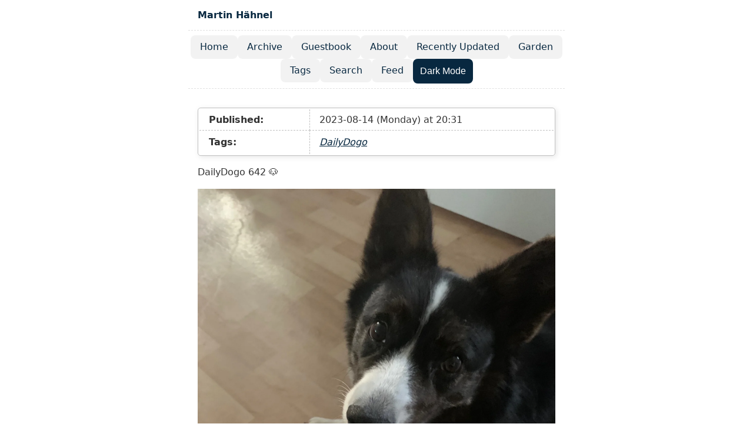

--- FILE ---
content_type: text/html; charset=utf-8
request_url: https://blog.martin-haehnel.de/2023/08/14/dailydogo.html
body_size: 5253
content:
<!doctype html>
<html lang="en">
	<head>
		<meta charset="utf-8">
		<meta name="viewport" content="width=device-width, initial-scale=1.0">
		<title>Martin Hähnel</title><meta name="description" content="DailyDogo 642 🐶   ">

		<link rel="alternate" href="/feed.xml" type="application/atom+xml" title="Martin Hähnel">
		<meta name="generator" content="Eleventy v3.1.2">

    <script defer="" src="https://stats.martin-haehnel.de/script.js" data-website-id="b3f0a5df-3f93-42bd-b62b-48899e14860c"></script>
		<style>/**
 * okaidia theme for JavaScript, CSS and HTML
 * Loosely based on Monokai textmate theme by http://www.monokai.nl/
 * @author ocodia
 */

code[class*="language-"],
pre[class*="language-"] {
	color: #f8f8f2;
	background: none;
	text-shadow: 0 1px rgba(0, 0, 0, 0.3);
	font-family: Consolas, Monaco, 'Andale Mono', 'Ubuntu Mono', monospace;
	font-size: 1em;
	text-align: left;
	white-space: pre;
	word-spacing: normal;
	word-break: normal;
	word-wrap: normal;
	line-height: 1.5;

	-moz-tab-size: 4;
	-o-tab-size: 4;
	tab-size: 4;

	-webkit-hyphens: none;
	-moz-hyphens: none;
	-ms-hyphens: none;
	hyphens: none;
}

/* Code blocks */
pre[class*="language-"] {
	padding: 1em;
	margin: .5em 0;
	overflow: auto;
	border-radius: 0.3em;
}

:not(pre) > code[class*="language-"],
pre[class*="language-"] {
	background: #272822;
}

/* Inline code */
:not(pre) > code[class*="language-"] {
	padding: .1em;
	border-radius: .3em;
	white-space: normal;
}

.token.comment,
.token.prolog,
.token.doctype,
.token.cdata {
	color: #8292a2;
}

.token.punctuation {
	color: #f8f8f2;
}

.token.namespace {
	opacity: .7;
}

.token.property,
.token.tag,
.token.constant,
.token.symbol,
.token.deleted {
	color: #f92672;
}

.token.boolean,
.token.number {
	color: #ae81ff;
}

.token.selector,
.token.attr-name,
.token.string,
.token.char,
.token.builtin,
.token.inserted {
	color: #a6e22e;
}

.token.operator,
.token.entity,
.token.url,
.language-css .token.string,
.style .token.string,
.token.variable {
	color: #f8f8f2;
}

.token.atrule,
.token.attr-value,
.token.function,
.token.class-name {
	color: #e6db74;
}

.token.keyword {
	color: #66d9ef;
}

.token.regex,
.token.important {
	color: #fd971f;
}

.token.important,
.token.bold {
	font-weight: bold;
}
.token.italic {
	font-style: italic;
}

.token.entity {
	cursor: help;
}
/*
 * New diff- syntax
 */

pre[class*="language-diff-"] {
	--eleventy-code-padding: 1.25em;
	padding-left: var(--eleventy-code-padding);
	padding-right: var(--eleventy-code-padding);
}
.token.deleted {
	background-color: hsl(0, 51%, 37%);
	color: inherit;
}
.token.inserted {
	background-color: hsl(126, 31%, 39%);
	color: inherit;
}

/* Make the + and - characters unselectable for copy/paste */
.token.prefix.unchanged,
.token.prefix.inserted,
.token.prefix.deleted {
	-webkit-user-select: none;
	user-select: none;
	display: inline-flex;
	align-items: center;
	justify-content: center;
	padding-top: 2px;
	padding-bottom: 2px;
}
.token.prefix.inserted,
.token.prefix.deleted {
	width: var(--eleventy-code-padding);
	background-color: rgba(0, 0, 0, 0.2);
}

/* Optional: full-width background color */
.token.inserted:not(.prefix),
.token.deleted:not(.prefix) {
	display: block;
	margin-left: calc(-1 * var(--eleventy-code-padding));
	margin-right: calc(-1 * var(--eleventy-code-padding));
	text-decoration: none; /* override del, ins, mark defaults */
	color: inherit; /* override del, ins, mark defaults */
}
:root {
	--gold-star: #f5c518;
}

.fav-button {
	cursor: pointer;
	background: none;
	border: none;
	font-size: 1.2em;
	color: var(--color-gray-50);
	display: inline-flex;
	align-items: center;
	gap: 0.2em;
}

.fav-button .star {
	font-size: 1.5em;
	transition: color 0.2s ease;
}

.fav-button.faved {
	color: var(--gold-star);
}

.fav-button:hover {
	background: none;
}

.fav-button:hover .star {
	color: var(--gold-star);
}
/* Defaults */
:root {
	--font-family: -apple-system, system-ui, sans-serif;
	--font-family-monospace:
		Consolas, Menlo, Monaco, Andale Mono WT, Andale Mono, Lucida Console,
		Lucida Sans Typewriter, DejaVu Sans Mono, Bitstream Vera Sans Mono,
		Liberation Mono, Nimbus Mono L, Courier New, Courier, monospace;
}

/* Theme colors */
:root,
:root.light {
	--color-gray-20: #e0e0e0;
	--color-gray-50: #c0c0c0;
	--color-gray-90: #333;

	--background-color: #fff;

	--text-color: var(--color-gray-90);
	--text-color-link: #082840;
	--text-color-link-active: #5f2b48;
	--text-color-link-visited: #17050f;

	--nav-item-background: rgba(0, 0, 0, 0.05);
	--nav-item-background-hover: rgba(0, 0, 0, 0.15);

	--syntax-tab-size: 2;
}

@media (prefers-color-scheme: dark) {
	:root {
		--color-gray-20: #e0e0e0;
		--color-gray-50: #c0c0c0;
		--color-gray-90: #dad8d8;

		--background-color: #15202b;

		/* --text-color is assigned to --color-gray-_ above */
		--text-color-link: #1493fb;
		--text-color-link-active: #6969f7;
		--text-color-link-visited: #a6a6f8;

		--nav-item-background: rgba(255, 255, 255, 0.05);
		--nav-item-background-hover: rgba(255, 255, 255, 0.15);
	}
}

/* manual dark mode */
/* ❗️ keep the rules in sync with the automatic dark mode above! */
:root.dark {
	:root {
		--color-gray-20: #e0e0e0;
		--color-gray-50: #c0c0c0;
		--color-gray-90: #dad8d8;

		--background-color: #15202b;

		/* --text-color is assigned to --color-gray-_ above */
		--text-color-link: #1493fb;
		--text-color-link-active: #6969f7;
		--text-color-link-visited: #a6a6f8;

		--nav-item-background: rgba(255, 255, 255, 0.05);
		--nav-item-background-hover: rgba(255, 255, 255, 0.15);
	}
}

/* Global stylesheet */
* {
	box-sizing: border-box;
}

@view-transition {
	navigation: auto;
}

html,
body {
	padding: 0;
	margin: 0 auto;
	font-family: var(--font-family);
	color: var(--text-color);
	background-color: var(--background-color);
}
html {
	overflow-y: scroll;
}
body {
	max-width: 40em;
}

/* https://www.a11yproject.com/posts/how-to-hide-content/ */
.visually-hidden {
	clip: rect(0 0 0 0);
	clip-path: inset(50%);
	height: 1px;
	overflow: hidden;
	position: absolute;
	white-space: nowrap;
	width: 1px;
}

/* Fluid images via https://www.zachleat.com/web/fluid-images/ */
img {
	max-width: 100%;
}
img[width][height] {
	height: auto;
}
img[src$=".svg"] {
	width: 100%;
	height: auto;
	max-width: none;
}
video,
iframe {
	width: 100%;
	height: auto;
}
iframe {
	aspect-ratio: 16/9;
}

p:last-child {
	margin-bottom: 0;
}
p {
	line-height: 1.5;
}

li {
	line-height: 1.5;
}

a[href] {
	color: var(--text-color-link);
}
a[href]:visited {
	color: var(--text-color-link-visited);
}
a[href]:hover,
a[href]:active {
	color: var(--text-color-link-active);
}

main,
footer {
	padding: 1rem;
}
main :first-child {
	margin-top: 0;
}

header {
	border-bottom: 1px dashed var(--color-gray-20);
}
header:after {
	content: "";
	display: table;
	clear: both;
}

.links-nextprev {
	display: flex;
	justify-content: space-between;
	gap: 0.5em 1em;
	list-style: "";
	border-top: 1px dashed var(--color-gray-20);
	padding: 1em 0;
}
.links-nextprev > * {
	flex-grow: 1;
}
.links-nextprev-next {
	text-align: right;
}

table {
	margin: 1em 0;
}
table td,
table th {
	padding-right: 1em;
}

pre,
code {
	font-family: var(--font-family-monospace);
}
pre:not([class*="language-"]) {
	margin: 0.5em 0;
	line-height: 1.375; /* 22px /16 */
	-moz-tab-size: var(--syntax-tab-size);
	-o-tab-size: var(--syntax-tab-size);
	tab-size: var(--syntax-tab-size);
	-webkit-hyphens: none;
	-ms-hyphens: none;
	hyphens: none;
	direction: ltr;
	text-align: left;
	white-space: pre;
	word-spacing: normal;
	word-break: normal;
	overflow-x: auto;
}
code {
	word-break: break-all;
}

/* Header */
header {
	display: flex;
	gap: 1em 0.5em;
	flex-wrap: wrap;
	align-items: center;
	padding: 1em;
}
.home-link {
	font-size: 1em; /* 16px /16 */
	font-weight: 700;
	margin-right: 2em;
}
.home-link:link:not(:hover) {
	text-decoration: none;
}

/* Nav */
.nav {
	display: flex;
	flex-wrap: wrap;
	gap: 0.75rem;
	justify-content: center;
	list-style: none;
	border-bottom: 1px dashed var(--color-gray-20);
	padding: 0.5rem 0 0.5rem;
	margin: 0 0 1rem;
}

.nav-item {
	margin: 0;
}

.nav-item a[href] {
	display: inline-block;
	padding: 0.5em 1em;
	border-radius: 0.5em;
	background: var(--nav-item-background);
	text-decoration: none;
}

.nav-item a[href]:hover {
	background: var(--nav-item-background-hover);
}

.nav a[href][aria-current="page"] {
	text-decoration: underline;
}

.nav-toggle {
	display: none;
}

@media (max-width: 640px) {
	header {
		position: relative;
		flex-direction: row;
		justify-content: space-between;
		align-items: center;
		padding-bottom: 1.75rem;
	}

	.home-link {
		margin-right: 0;
		margin-top: 0.75rem;
	}

	.nav {
		position: absolute;
		top: 0;
		left: 0;
		right: 0;
		transform: translateY(-100%);
		transition: transform 0.3s ease-in-out;
		background: var(--background-color);
		padding: 1rem;
		z-index: 1000;
		flex-direction: column;
		align-items: flex-start;
	}

	.nav.open {
		transform: translateY(0);
	}

	.nav-toggle {
		display: inline-block;
		position: absolute;
		top: 1rem;
		right: 1rem;
		z-index: 1100;
	}
}

/* Posts list */
.postlist {
	list-style: none;
	padding: 0 0 0 1.5rem;
}
.postlist-item {
	display: flex;
	flex-wrap: wrap;
	align-items: baseline;
	counter-increment: start-from -1;
	margin-bottom: 1em;
}
.postlist-item:before {
	display: inline-block;
	pointer-events: none;
	content: "" counter(start-from, decimal-leading-zero) ". ";
	line-height: 100%;
	text-align: right;
	margin-left: -1.5rem;
}
.postlist-date,
.postlist-item:before {
	font-size: 0.8125em; /* 13px /16 */
	color: var(--color-gray-90);
}
.postlist-date {
	word-spacing: -0.5px;
}
.postlist-link {
	font-size: 1.1875em; /* 19px /16 */
	font-weight: 700;
	flex-basis: calc(100% - 1.5rem);
	padding-left: 0.25em;
	padding-right: 0.5em;
	text-underline-position: from-font;
	text-underline-offset: 0;
	text-decoration-thickness: 1px;
}
.postlist-item-active .postlist-link {
	font-weight: bold;
}

/* Tags */
.post-tag {
	display: inline-flex;
	align-items: center;
	justify-content: center;
	text-transform: capitalize;
	font-style: italic;
}
.postlist-item > .post-tag {
	align-self: center;
}

/* Tags  list, Published/Updated, etc. */
.post-metadata-container {
	border: 1px solid var(--color-gray-50);
	padding: 0.125rem;
	border-radius: 5px;
	box-shadow: 2px 2px 10px rgba(0, 0, 0, 0.1);
	margin-bottom: 1rem;
}
/* Table with dashed inner border */
.post-metadata-container > table {
	border-collapse: collapse;
	width: 100%;
	margin: 0;
}
.post-metadata-container > table td {
	border: 1px dashed var(--color-gray-50);
	padding: 0.5em 1em;
}
.post-metadata-container > table tr:first-child td {
	border-top: 0;
}
.post-metadata-container > table tr:last-child td {
	border-bottom: 0;
}
.post-metadata-container > table tr td:first-child {
	border-left: 0;
}
.post-metadata-container > table tr td:last-child {
	border-right: 0;
}
.tags-metadata {
	display: inline-flex;
	flex-wrap: wrap;
	gap: 0.5em;
	list-style: none;
	padding: 0;
	margin: 0;
}
.tags-metadata time {
	margin-right: 1em;
}

/* My stupid additions */

/* Post Footer (favs) */
.post-footer {
	display: flex;
	justify-content: center;
}

/* General Form Styling (Reusable) */
form {
	background: var(--background-color);
	border: 1px solid var(--color-gray-50);
	padding: 1rem;
	border-radius: 5px;
	box-shadow: 2px 2px 10px rgba(0, 0, 0, 0.1);
}

.form-group {
	margin-bottom: 1rem;
}

label {
	font-weight: bold;
	display: block;
	margin-bottom: 0.5rem;
}

input,
textarea {
	width: 100%;
	padding: 0.5rem;
	font-size: 1rem;
	border: 1px solid var(--color-gray-50);
	border-radius: 4px;
	background: var(--background-color);
	color: var(--text-color);
}

button {
	background: var(--text-color-link);
	color: #fff;
	border: none;
	padding: 0.75rem;
	font-size: 1rem;
	cursor: pointer;
	border-radius: 0.5em;
	transition: background 0.3s ease;
}

button:hover {
	background: var(--text-color-link-active);
}

/* Reusable Card Component */
.card {
	background: var(--background-color);
	border: 1px solid var(--color-gray-50);
	padding: 1rem;
	border-radius: 5px;
	box-shadow: 2px 2px 10px rgba(0, 0, 0, 0.1);
	margin-bottom: 1rem;
}

/* Specific Styles for Alt Text Section */
.alt-text-section {
	border-top: 1px dashed var(--color-gray-50);
	padding-top: 1rem;
}

.alt-text-image {
	max-width: 100%;
	border-radius: 5px;
	margin-bottom: 1rem;
}
/* Message Box */
:root,
:root.light {
	.message-box {
		--color-message-box: #ffc;
	}
}

@media (prefers-color-scheme: dark) {
	.message-box {
		--color-message-box: #082840;
	}
}

/* manual dark mode
/* ❗️ keep the rules in sync with the automatic dark mode above! */
:root.dark {
	.message-box {
		--color-message-box: #082840;
	}
}

.message-box {
	display: block;
	background-color: var(--color-message-box);
	color: var(--color-gray-90);
	padding: 1em 0.625em; /* 16px 10px /16 */
	margin-bottom: 1em; /* 16px /16 */
}
.message-box ol {
	margin-top: 0;
}

.message-box + .message-box {
	margin-top: 1.5em; /* optional: slightly more for stacked callouts */
}</style>
	</head>
	<body>
		<a href="#skip" class="visually-hidden">Skip to main content</a>

		<header>
			<a href="/" class="home-link">Martin Hähnel</a>
      <button class="nav-toggle" aria-expanded="false" aria-controls="nav-menu" onclick="
    const nav = document.getElementById('nav-menu');
    const expanded = nav.classList.toggle('open');
    this.textContent = nav.classList.contains('open') ? '✕ Close' : '☰ Menu';
  ">
        ☰ Menu
      </button>
		</header>

    <nav>
      <h2 class="visually-hidden" id="top-level-navigation-menu">Top level navigation menu</h2>
      <ul id="nav-menu" class="nav">
          <li class="nav-item">
            <a href="/">
              Home
            </a>
          </li>
          <li class="nav-item">
            <a href="/archive/">
              Archive
            </a>
          </li>
          <li class="nav-item">
            <a href="/guestbook/">
              Guestbook
            </a>
          </li>
          <li class="nav-item">
            <a href="/about/">
              About
            </a>
          </li>
          <li class="nav-item">
            <a href="/updated/">
              Recently Updated
            </a>
          </li>
          <li class="nav-item">
            <a href="/garden/">
              Garden
            </a>
          </li>
          <li class="nav-item">
            <a href="/tags/">
              Tags
            </a>
          </li>
          <li class="nav-item">
            <a href="/search/">
              Search
            </a>
          </li>
          <li class="nav-item">
            <a href="/feed.xml">
              Feed
            </a>
          </li>
        <li>
          <button id="dark-button" onclick="darkToggle()">Dark Mode</button>
        </li>
      </ul>
    </nav>

		<main id="skip">
			<heading-anchors>
				


<div class="post-metadata-container">
  <table>
    <tr>
      <td>
        <strong>Published:</strong>
      </td>
      <td>
        <time datetime="2023-08-14">2023-08-14 (Monday) at 20:31</time>
      </td>
    </tr>
    
    <tr>
      <td>
        <strong>Tags:</strong>
      </td>
      <td>
        <ul class="tags-metadata">
            <li>
              <a href="/tags/dailydogo/" class="post-tag">DailyDogo</a>
            </li>
          
        </ul>
      </td>
    </tr></table>
  </div>
  <p>DailyDogo 642 🐶</p>
<picture><source type="image/webp" srcset="https://blog.martin-haehnel.de/media/uploads/2023/ff483cee27bb483cb9362b32a2e9cecd.jpg?w=320&format=webp 320w, https://blog.martin-haehnel.de/media/uploads/2023/ff483cee27bb483cb9362b32a2e9cecd.jpg?w=640&format=webp 640w, https://blog.martin-haehnel.de/media/uploads/2023/ff483cee27bb483cb9362b32a2e9cecd.jpg?w=1400&format=webp 1400w" sizes="(max-width: 640px) 100vw, (max-width: 1024px) 80vw, 1400px"><source type="image/jpeg" srcset="https://blog.martin-haehnel.de/media/uploads/2023/ff483cee27bb483cb9362b32a2e9cecd.jpg?w=320&format=jpeg 320w, https://blog.martin-haehnel.de/media/uploads/2023/ff483cee27bb483cb9362b32a2e9cecd.jpg?w=640&format=jpeg 640w, https://blog.martin-haehnel.de/media/uploads/2023/ff483cee27bb483cb9362b32a2e9cecd.jpg?w=1400&format=jpeg 1400w" sizes="(max-width: 640px) 100vw, (max-width: 1024px) 80vw, 1400px"><img alt="" loading="lazy" decoding="async" src="https://blog.martin-haehnel.de/media/uploads/2023/ff483cee27bb483cb9362b32a2e9cecd.jpg?w=320&format=jpeg" width="1400" height="undefined" srcset="https://blog.martin-haehnel.de/media/uploads/2023/ff483cee27bb483cb9362b32a2e9cecd.jpg?w=320&format=jpeg 320w, https://blog.martin-haehnel.de/media/uploads/2023/ff483cee27bb483cb9362b32a2e9cecd.jpg?w=640&format=jpeg 640w, https://blog.martin-haehnel.de/media/uploads/2023/ff483cee27bb483cb9362b32a2e9cecd.jpg?w=1400&format=jpeg 1400w" sizes="(max-width: 640px) 100vw, (max-width: 1024px) 80vw, 1400px"></picture>

  <div class="post-footer">
    <button data-fav-button="" title="Fav this post!" class="fav-button" aria-label="Add to favorites">
      <span class="star" aria-hidden="true">☆</span>
      <span class="count" aria-live="polite">0</span>
    </button>
  </div>
      <ul class="links-nextprev">
          <li class="links-nextprev-prev">
            ← Previous<br>
              <a href="/2023/08/13/dailydogo.html">
                
                  DailyDogo 641 🐶
                
              </a>
            </li>
          
            <li class="links-nextprev-next">
              Next →<br>
                <a href="/2023/08/15/dailydogo.html">
                  
                    DailyDogo 643 🐶
                  
                </a>
              </li>
            
          </ul>

			</heading-anchors>
		</main>

		<footer>
			<p><em>Built with <a href="https://www.11ty.dev/">Eleventy v3.1.2</a></em></p>
		</footer>

		<!-- This page `/2023/08/14/dailydogo.html` was built on 2026-01-14T21:05:47.590Z -->
		<script type="module" src="/dist/tvV3l786t6.js"></script>
    <script src="/js/darkmode.js"></script>
	</body>
</html>
